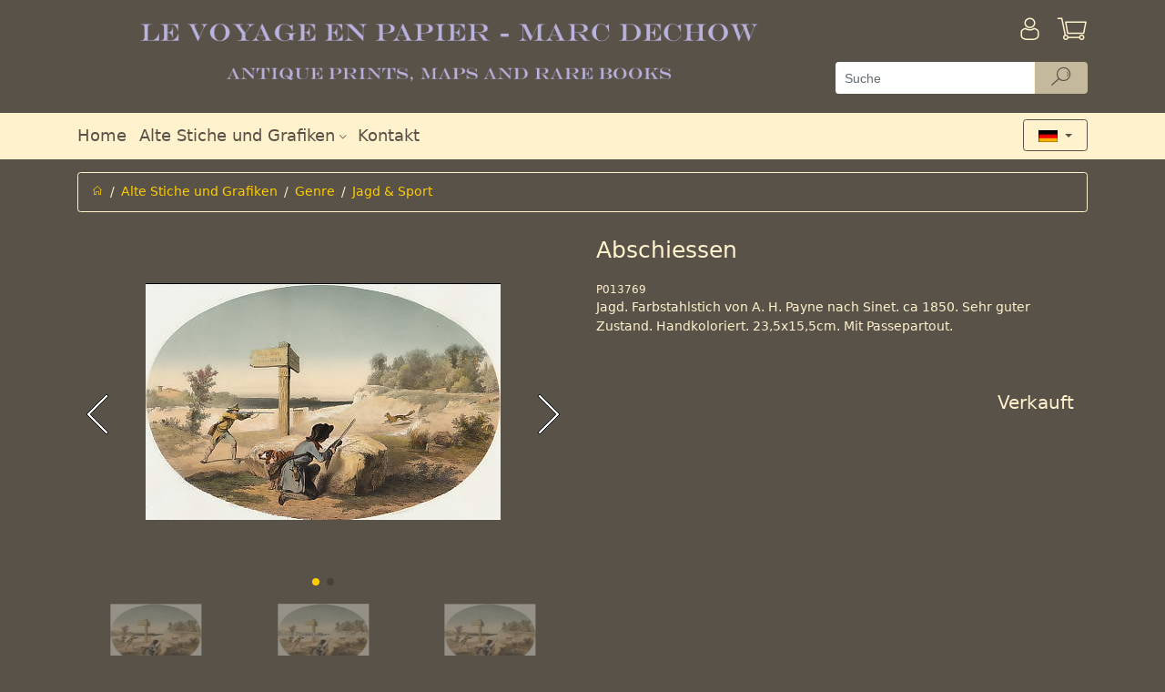

--- FILE ---
content_type: text/html; charset=utf-8
request_url: https://www.antique-prints.de/index.php?cat=KAT128&lang=DEU&product=P013769
body_size: 4166
content:
<!DOCTYPE html> <html lang="de" > <head> <meta charset="utf-8" > <meta name="viewport"   content="width=device-width, initial-scale=1, shrink-to-fit=no" > <meta http-equiv="x-ua-compatible"   content="ie=edge" > <title>Alte Stiche und alte Grafiken | Jagd & Sport | Abschiessen</title> 
<base href="https://www.antique-prints.de/"/>
<link rel="canonical" href="https://www.antique-prints.de/index.php?cat=KAT213&lang=DEU&product=P013769" />

<!-- This site was built with MONDO MEDIA 7 version 7.23.0.2 -->
<meta name="generator" content="MONDO MEDIA 7"/>


<script type="text/javascript" src="Code/javascript/mondomedia.js"></script>
 <meta name="keywords"   content=",Jagd &amp; Sport,Abschiessen "   /> <meta name="description"   content=" Jagd &amp; Sport Abschiessen "   />  <meta name="robots"   content="index,follow"   /> <meta name="revisit-after"   content="14 days"   /> <link rel="stylesheet"   href="design/published/bootstrap/css/jquery-ui.min.css"   type="text/css"   media="screen"   /> <link rel="stylesheet"   href="design/published/bootstrap/css/bootstrap.min.css"   type="text/css"  /> <link rel="stylesheet"   href="design/published/bootstrap/css/omeco.css" > <link rel="stylesheet"   href="design/published/bootstrap/css/icomoon/style.css" > <link rel="stylesheet"   href="UserCSS/user.css"   type="text/css"   media="screen"   /> <link rel="shortcut icon" href="Favicon.png" type="image/x-icon" /> <!-- Highslide -->
<script type="text/javascript"  src="PublishedFiles/hs/highslide.js"></script>
<script type="text/javascript"  src="PublishedFiles/hs/easing_equations.js"></script>
<!-- Highslide End -->
 
<!--  Google Analytics Code Start -->
<!-- Google Analytics -->
<script>
(function(i,s,o,g,r,a,m){i['GoogleAnalyticsObject']=r;i[r]=i[r]||function(){
(i[r].q=i[r].q||[]).push(arguments)},i[r].l=1*new Date();a=s.createElement(o),
m=s.getElementsByTagName(o)[0];a.async=1;a.src=g;m.parentNode.insertBefore(a,m)
})(window,document,'script','https://www.google-analytics.com/analytics.js','ga');

ga('create', 'UA-190525-1', 'auto');
ga('send', 'pageview');
</script>
<!-- End Google Analytics -->
<!--  Google Analytics Code End -->
 <script src="design/published/bootstrap/js/jquery-3.2.1.min.js" ></script> <script src="design/published/bootstrap/js/jquery-ui.min.js" ></script> <script src="design/published/bootstrap/js/tether.min.js" ></script> <script src="design/published/bootstrap/js/bootstrap.min.js" ></script> <script src="design/published/bootstrap/js/scrolltotop.js" ></script> <script src="design/published/bootstrap/js/alertTexts.js" ></script> </head> <body onload="" > 
 <div class="header pb-2 noprint nounderline" >   <div class="bg-faded-sm-down" > <div class="container" > <div class="row py-3 m-0" > <div class="col-12 col-sm-12 col-md-12 col-lg-9 pl-0 shoplogo" >  <a href="https://www.antique-prints.de/index.php?lang=DEU&amp;page=Home"   title="Home" >   <img src="Media/Shop/logo_transparent.png"   class="img-fluid"   alt="Responsive Webshop"  />   </a>  </div> <div class="col-12 col-sm-12 col-md-12 col-lg-3" > <div class="row" >  <div class="col-8 pl-0" >   </div> <div class="col-2 pr-0" >   <a href="https://www.antique-prints.de/index.php?lang=DEU&amp;page=Login"   title="Anmelden" > <div class="h1 pull-right" ><i class="icon-login" ></i></div> <div class="pr-3 pt-1 mt-1 pull-right" > <!--Anmelden--> </div> </a>   </div>  <div class="col-2 pr-0" > <div class="text-right" >  <a href="https://www.antique-prints.de/index.php?lang=DEU&amp;view=basket"   title="Warenkorb" > <div class="h1 pull-right" ><i class="icon-basket" ></i>  </div> </a>  </div> </div> </div>   <form action="https://www.antique-prints.de/index.php?anchorID=anchorID0&amp;cat=KAT128&amp;form=MM7_Search&amp;lang=DEU&amp;product=P013769"   method="post"   class="row" > <div class="col-12 pb-2 px-0" >   <div class="input-group" > <input type="text"   name="ff_4d4d375f536561726368"   title="Suche"   class="form-control form-control-search"   value=""   placeholder="Suche" >   <div class="input-group-btn" > <button type="submit"   name="ff_4d4d375f5365617263685f5375626d6974"   class="btn btn-secondary py-0 btn-reset-color cursor-pointer-active"   title="Suche"   disabled="" > <i class="icon-suche" ></i> </button> </div>   </div>   </div> </form>   </div> </div> </div> <div class="bg-faded" > <div class="container" > <div class="row" > <div class="col-12" > <nav class="navbar navbar-toggleable-sm navbar-light row h5 p-0" >   <button class="navbar-toggler"   type="button"   data-toggle="collapse"   data-target="#navbarSupportedContent"   aria-controls="navbarSupportedContent"   aria-expanded="false"   aria-label="Toggle navigation" > <span class="navbar-toggler-icon" ></span> </button> <div class="collapse navbar-collapse"   id="navbarSupportedContent" > <div class="navbar-nav mr-auto" >  <div class="nav-item  " > <a class="nav-link"   href="https://www.antique-prints.de/index.php?lang=DEU&amp;page=Home"   target="_self"     aria-haspopup="true"   aria-expanded="false"   title="Home" > Home  </a>  </div>  <div class="nav-item  dropdown" > <a class="nav-link"   href="https://www.antique-prints.de/index.php?lang=DEU&amp;list=0"     id="navbarDropdownMenuLink2"   data-toggle="dropdown"   aria-haspopup="true"   aria-expanded="false"   title="" > Alte Stiche und Grafiken  <i class="icon-dropdown" ></i>  </a>  <div class="dropdown-menu"   aria-labelledby="navbarDropdownMenuLink2" >  <a class="dropdown-item"   href="https://www.antique-prints.de/index.php?cat=KAT51&amp;lang=DEU"     title="" >Afrika</a>  <a class="dropdown-item"   href="https://www.antique-prints.de/index.php?cat=KAT48&amp;lang=DEU"     title="" >Amerika</a>  <a class="dropdown-item"   href="https://www.antique-prints.de/index.php?cat=KAT129&amp;lang=DEU"     title="" >Antik, Mythologie &amp; Skulptur</a>  <a class="dropdown-item"   href="https://www.antique-prints.de/index.php?cat=KAT02&amp;lang=DEU"     title="" >Asien</a>  <a class="dropdown-item"   href="https://www.antique-prints.de/index.php?cat=KAT49&amp;lang=DEU"     title="" >Europa</a>  <a class="dropdown-item"   href="https://www.antique-prints.de/index.php?lang=DEU&amp;list=KAT13"     title="" >Mode</a>  <a class="dropdown-item"   href="https://www.antique-prints.de/index.php?cat=KAT45&amp;lang=DEU"     title="" >Sch&ouml;ne K&uuml;nste</a>  <a class="dropdown-item"   href="https://www.antique-prints.de/index.php?cat=KAT130&amp;lang=DEU"     title="" >Genre</a>  <a class="dropdown-item"   href="https://www.antique-prints.de/index.php?lang=DEU&amp;list=KAT61"     title="" >Neuigkeiten</a>  <a class="dropdown-item"   href="https://www.antique-prints.de/index.php?cat=KAT84&amp;lang=DEU"     title="" >Karten</a>  <a class="dropdown-item"   href="https://www.antique-prints.de/index.php?cat=KAT27&amp;lang=DEU"     title="" >Marine &amp; Seefahrt</a>  <a class="dropdown-item"   href="https://www.antique-prints.de/index.php?cat=KAT50&amp;lang=DEU"     title="" >Mittlerer Osten</a>  <a class="dropdown-item"   href="https://www.antique-prints.de/index.php?cat=KAT28&amp;lang=DEU"     title="" >Milit&auml;r &amp; Schlachten</a>  <a class="dropdown-item"   href="https://www.antique-prints.de/index.php?cat=KAT204&amp;lang=DEU"     title="" >Moderne Kunst</a>  <a class="dropdown-item"   href="https://www.antique-prints.de/index.php?lang=DEU&amp;list=KAT126"     title="" >Passepartouts</a>  <a class="dropdown-item"   href="https://www.antique-prints.de/index.php?cat=KAT87&amp;lang=DEU"     title="" >Naturgeschichte </a>  <a class="dropdown-item"   href="https://www.antique-prints.de/index.php?cat=KAT30&amp;lang=DEU"     title="" >Ozeanien</a>  <a class="dropdown-item"   href="https://www.antique-prints.de/index.php?cat=KAT34&amp;lang=DEU"     title="" >Portraits</a>  <a class="dropdown-item"   href="https://www.antique-prints.de/index.php?cat=KAT209&amp;lang=DEU"     title="" >Religion &amp; Geschischte</a>  </div>  </div>  <div class="nav-item  " > <a class="nav-link"   href="https://www.antique-prints.de/index.php?lang=DEU&amp;view=ContactAddr"       aria-haspopup="true"   aria-expanded="false"   title="Kontakt" > Kontakt  </a>  </div>  </div> </div>      <div class="iboxlang dropdown" > <div class="iboxlangcontent" > <button class="btn btn-secondary dropdown-toggle"   type="button"   id="dropdownMenuButton"   data-toggle="dropdown"   aria-haspopup="true"   aria-expanded="false" >  <img src="Media/Shop/deutsch.gif"   alt="Deutsch"   class="iboxlangimg img-fluid"   style="max-width: 50%;"   />  </button> <div class="dropdown-menu"   aria-labelledby="dropdownMenuButton" > <h6 class="dropdown-header" ><div align="center">Sprachauswahl</div></h6>    <a href="https://www.antique-prints.de/index.php?cat=KAT128&amp;lang=DEU&amp;product=P013769"   class="col-6" ><img src="Media/Shop/deutsch.gif"   alt="Deutsch"   class="iboxlangimg img-fluid"  /></a>      <a href="https://www.antique-prints.de/index.php?cat=KAT128&amp;lang=ENG&amp;product=P013769"   class="col-6" ><img src="Media/Shop/englisch.gif"   alt="English"   class="iboxlangimg img-fluid"  /></a>      <a href="https://www.antique-prints.de/index.php?cat=KAT128&amp;lang=FRA&amp;product=P013769"   class="col-6" ><img src="Media/Shop/franzoesisch.gif"   alt="Francaise"   class="iboxlangimg img-fluid"  /></a>    </div> </div> </div>        </nav> </div> </div> </div> </div> </div> <script src="design/published/bootstrap/js/blockEmptySearch.js" ></script>   </div> <div class="main container nounderline" >   <div class="py-2" >      <div class="row" > <div class="col-12" > <ol class="breadcrumb" >  <li class="breadcrumb-item" ><a href="https://www.antique-prints.de/index.php?lang=DEU&amp;page=Home"   title="Home" ><i class="icon-home" ></i></a></li>    <li class="breadcrumb-item" ><a  href="https://www.antique-prints.de/index.php?lang=DEU&amp;list=0">Alte Stiche und Grafiken</a></li>    <li class="breadcrumb-item" ><a  href="https://www.antique-prints.de/index.php?cat=KAT130&amp;lang=DEU">Genre</a></li>    <li class="breadcrumb-item active" ><a  href="https://www.antique-prints.de/index.php?cat=KAT128&amp;lang=DEU">Jagd &amp; Sport</a></li>  </ol> </div> </div>     <div class="pt-3" >   <div class="modal fade assemblysearch"   tabindex="-1"   role="dialog"   aria-labelledby="modalLabel"   aria-hidden="true" > <div class="modal-dialog modal-lg" > <div class="modal-content" > <div class="modal-header bg-faded" > <h4 class="modal-title"   id="modalLabel" >Montagepartner finden</h4> <button type="button"   class="close"   data-dismiss="modal"   aria-label="Close" > <span aria-hidden="true" >&times;</span> </button> </div> <div class="modal-body" > </div> </div> </div> </div> <div class="modal fade"   id="myModal"   tabindex="-1"   role="dialog"   aria-labelledby="myModalLabel"   aria-hidden="true" > <div class="modal-dialog"   role="document" > <div class="modal-content" > <div class="modal-header bg-faded" > <h4 class="modal-title"   id="myModalLabel" >Warenkorb leeren<br /></h4> <button type="button"   class="close"   data-dismiss="modal"   aria-label="Close" > <span aria-hidden="true" >&times;</span> </button> </div> <div class="modal-body" > Wenn Sie dieses Produkt in den Warenkorb legen wollen, muss zuvor der Warenkorb geleert werden.<br />
<br />
Soll der Warenkorb geleert werden?<br /> </div> <div class="modal-footer" > <button type="button"   class="btn btn-secondary"   data-dismiss="modal" >Abbrechen</button> <button type="button"   class="btn btn-primary clearbasket"   data-clear="1" >Ja, Warenkorb leeren</button> </div> </div> </div> </div> <div class="modal fade"   id="myModalDetail"   tabindex="-1"   role="dialog"   aria-labelledby="myModalDetailLabel"   aria-hidden="true" > <div class="modal-dialog modal-lg"   role="document" > <div class="modal-content" > <div class="modal-header bg-faded" > <h4 class="modal-title"   id="myModalDetailLabel" >Montagepartner Details</h4> <button type="button"   class="close"   data-dismiss="modal"   aria-label="Close" > <span aria-hidden="true" >&times;</span> </button> </div> <div class="modal-body" > </div> </div> </div> </div>     <div class="productdetail" > <form action="https://www.antique-prints.de/index.php?cat=KAT128&amp;lang=DEU&amp;product=P013769"   method="post"   class="row" > <!-- fix enterkey --> <button class="hidden"   type="submit" ></button>  <div class="imageswiper text-center col-md-6 pb-5 pb-md-0" > <div class="swiper-container gallery-top" >  <div class="swiper-wrapper align-items-center" > <!--Image-->   <div class="swiper-slide" > <a href="Media/Shop/15384.jpg" > <img src="Media/Shop/15384.jpg"   alt="15384"   class="img-fluid"   /> </a> </div>  <div class="swiper-slide" > <a href="Media/Shop/15384_wm.jpg" > <img src="Media/Shop/15384_wm.jpg"   alt="15384_wm"   class="img-fluid"   /> </a> </div>   </div>   <div class="swiper-button-prev" ></div> <div class="swiper-button-next" ></div> <div class="swiper-pagination" ></div>   </div>  <div class="swiper-container gallery-thumbs hidden-sm-down" > <div class="swiper-wrapper align-items-center" >  <div class="swiper-slide" > <img src="Media/Shop/Thumbnails/15384x100x70.jpg"   alt="15384"   class="img-fluid"   /> </div>  <div class="swiper-slide" > <img src="Media/Shop/Thumbnails/15384_wmx100x70.jpg"   alt="15384_wm"   class="img-fluid"   /> </div>  </div> </div>  </div>   <div class="col-md-6" > <!-- Manufacturer Logo -->  <!-- Description -->  <div class="row desc" > <div class="col-12" > <h1 class="text-center text-md-left mt-0" >Abschiessen </h1> </div> </div>  <!-- Produktnummer --> <div class="row prodnr" > <div class="col-12" > P013769 </div> </div>  <div class="row shorttext" > <div class="col-12" > <span style="visibility: visible;" id="main"><span style="visibility: visible;" id="search">Jagd</span></span>. Farbstahlstich von A. H. Payne nach Sinet. ca 1850. Sehr guter Zustand. Handkoloriert. 23,5x15,5cm. Mit Passepartout. </div> </div>  <!-- Verf�gbarkeit -->    <div class="row py-4" >  <!-- Produkt bestellbar --> </div> <!-- Maximale Bestellmenge -->     <div class="notavailable text-right h4 col-12" > Verkauft </div>  <!--Variants-->      <!--Item Attributes-->  </div>  <!-- Nav tabs --> <div class="col-12 pt-4 producttabs" > <ul class="nav nav-tabs"   role="tablist" >  <li class="nav-item" > <a class="nav-link active"   data-toggle="tab"   href="#longtext"   role="tab" >Details</a> </li>   <li class="nav-item" > <a class="nav-link"   data-toggle="tab"   href="#infolink"   role="tab" >Weitere Informationen</a> </li> </ul> <!-- Tab panes --> <div class="tab-content p-3" >  <div class="tab-pane active"   id="longtext"   role="tabpanel" > Gravure, Stich, Engraving, Hunting, Jagd, Chasse, Fox, Renard, Fuchs </div>   <div class="tab-pane"   id="infolink"   role="tabpanel" >           </div> </div> </div> <!-- Add StockNotify-->    <input type="hidden"   name="product_1"   value="CP_4b4154313238_50303133373639"  /> </form> </div>     <link rel="stylesheet"   href="design/published/bootstrap/css/magnific-popup.css" > <link rel="stylesheet"   href="design/published/bootstrap/css/swiper.min.css" > <script src="design/published/bootstrap/js/swiper.min.js" ></script> <script src="design/published/bootstrap/js/stepper.widget.js" ></script> <script src="design/published/bootstrap/js/jquery.magnific-popup.min.js" ></script> <script src="design/published/bootstrap/js/productdetail.js" ></script>    </div>            </div> </div> <div class="footer pt-5 noprint nounderline" >   <div class="bg-faded footerpadding" > <div class="container" > <div class="row py-2" > <div class="col-12 col-md-6 col-lg-3 nounderline" > <h3 class="footerheadline" >Wir sind f&#252;r Sie da</h3> <img src="Media/Shop/ShopTextMedia/phone.png"   alt="phone"   title="phone"   align="bottom"   border="0"   vspace="0"   hspace="0"   /> +49 (0)40 4204212 <div><img src="Media/Shop/ShopTextMedia/mail.png"   alt="mail"   title="mail"   align="bottom"   border="0"   vspace="0"   hspace="0"   /> <a class="txt"   href="mailto:info@antique-prints.de" >info@antique-prints.de</a></div> </div> <div class="hr hidden-md-up" ><hr /></div> <div class="col-12 col-md-6 col-lg-3 nounderline" > <h3 class="footerheadline" >Sicher Einkaufen</h3> <a href="https://www.antique-prints.de/index.php?lang=DEU&amp;page=Payment" ><img src="Media/Shop/ShopTextMedia/payment.png"   alt="payment"   title="payment"   align="bottom"   border="0"   vspace="0"   hspace="0"   /></a><br /> <br /> <a href="https://www.antique-prints.de/index.php?lang=DEU&amp;page=Privacy" ><img src="Media/Shop/ShopTextMedia/secured.png"   alt="secured"   title="secured"   align="bottom"   border="0"   vspace="0"   hspace="0"   /></a><br /> </div> <div class="hr hidden-md-up" ><hr /></div> <div class="col-12 col-md-6 col-lg-3 nounderline footerlinklist" > <h3 class="footerheadline" >Informationen</h3>   <a  title="Versandkosten" href="https://www.antique-prints.de/index.php?lang=DEU&amp;page=Payment">Versandkosten</a>  <a  title="Lieferung &amp; Zahlung" href="https://www.antique-prints.de/index.php?lang=DEU&amp;page=Payment">Lieferung &amp; Zahlung</a>  <a  title="Kundeninformation" href="https://www.antique-prints.de/index.php?lang=DEU&amp;page=OrderTerms">Kundeninformation</a>  <a  title="Impressum" href="https://www.antique-prints.de/index.php?lang=DEU&amp;page=Imprint">Impressum</a>  <a  title="Widerrufsrecht" href="https://www.antique-prints.de/index.php?lang=DEU&amp;page=Disclaimer">Widerrufsrecht</a>  <a  title="Datenschutz" href="https://www.antique-prints.de/index.php?lang=DEU&amp;page=Privacy">Datenschutz</a>   </div> <div class="hr hidden-md-up" ><hr /></div> <div class="col-12 col-md-6 col-lg-3 nounderline" > <h3 class="footerheadline" >Social Media</h3> <div class="row" > <div>    <a href="https://www.facebook.com/AntiquePrints/"   title=""   target="_blank" ><i class="icon-facebook px-2" ></i></a>    </div> <div>  </div> <div>  </div> <div>  </div> <div>  </div> <div>  </div> </div> </div> </div> </div>   </div> 



   <script src="design/published/bootstrap/js/alzuracookieconsent/config.js" ></script> <script src="design/published/bootstrap/js/alzuracookieconsent/alzura-cookie-consent.js" ></script>   </body> </html>

--- FILE ---
content_type: application/javascript
request_url: https://www.antique-prints.de/design/published/bootstrap/js/alertTexts.js
body_size: -96
content:
$(document).ready(function(){
    $('div.alert').each(function(){
        if($(this).html().trim() != ''){
            $(this).show();
        }
    });
});

--- FILE ---
content_type: text/plain
request_url: https://www.google-analytics.com/j/collect?v=1&_v=j102&a=634255287&t=pageview&_s=1&dl=https%3A%2F%2Fwww.antique-prints.de%2Findex.php%3Fcat%3DKAT128%26lang%3DDEU%26product%3DP013769&ul=en-us%40posix&dt=Alte%20Stiche%20und%20alte%20Grafiken%20%7C%20Jagd%20%26%20Sport%20%7C%20Abschiessen&sr=1280x720&vp=1280x720&_u=IEBAAEABAAAAACAAI~&jid=983257147&gjid=768014693&cid=2094888999.1768946688&tid=UA-190525-1&_gid=40658894.1768946688&_r=1&_slc=1&z=1183044260
body_size: -452
content:
2,cG-L75RLWNY2Y